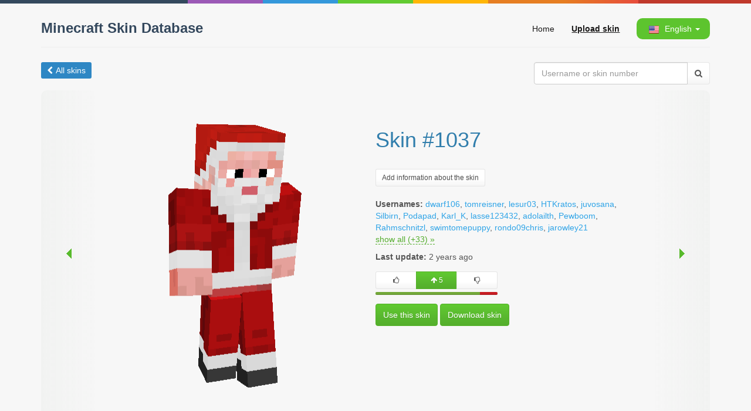

--- FILE ---
content_type: text/html; charset=UTF-8
request_url: https://mcskindb.com/1037
body_size: 5056
content:






<!DOCTYPE html>
<html lang="en">
    <head>
        <meta http-equiv="Content-Type" content="text/html; charset=utf-8"/>
        <meta http-equiv="X-UA-Compatible" content="IE=edge">
        <meta name="viewport" content="width=device-width, initial-scale=1">
        <meta http-equiv="Content-Language" content="en"/>
        <meta name="csrf-param" content="_csrf">
<meta name="csrf-token" content="fXFMU8gt6Dpfi4bMxlh5Ba5MJndrPxk98BSKKArSJvg3Rwc-gVm7WTv68o2fHghqmCdVGy9IYGKoOeFQPoJklQ==">

        <title>Skin #1037 / Minecraft Skin Database</title>
        <link rel="shortcut icon" href="/favicon.ico" type="image/x-icon" />
        <meta property="og:title" content="Skin #1037">
<meta property="og:site_name" content="Minecraft Skin Database">
<meta property="og:url" content="https://mcskindb.com/1037">
<meta property="og:type" content="article">
<meta property="og:locale" content="en">
<meta property="og:image" content="https://mcskindb.com/1037/preview">
<link href="https://mcskindb.com/ru/1037" rel="alternate" hreflang="ru">
<link href="https://mcskindb.com/uk/1037" rel="alternate" hreflang="uk">
<link href="https://mcskindb.com/1037" rel="canonical">
<link href="/assets/dd710865835bf66e615238aed60d38ec.css" rel="stylesheet">
<script src="/assets/667fd52d3b1bfd9a7973accef47fe106.js"></script>
        <script src="/js/3d-skin-preview/three.min.js"></script>
        <!--[if lt IE 9]>
            <script src="/js/html5shiv.min.js"></script>
            <script src="/js/respond.min.js"></script>
        <![endif]-->
        <script>window.yaContextCb=window.yaContextCb||[]</script>
        <script src="https://yandex.ru/ads/system/context.js" async></script>
    </head>
    <body>
        <div class="color-line ng-scope"></div>
        
        <div class="container">

            <div class="row">
                <div class="col-xs-12 col-sm-12 col-md-12 col-lg-12" id="header">
                    <a id="logo" href="/">Minecraft Skin Database</a>
                    <div id="main-menu">
                        <a href="/">Home</a>
                        <a data-toggle="modal" href="/upload" data-target="#upload" style="font-weight:bold;text-decoration:underline;">Upload skin</a>
                        <div id="lang-menu" class="dropdown">
                            <a href="#" class="dropdown-toggle" data-toggle="dropdown" role="button" aria-expanded="false"><img src="/images/flags/en.png" class="lang-flag"><span class="hidden-xs"> English</span> <span class="caret"></span></a>
                            <ul class="dropdown-menu" role="menu" style="min-width: 76px;">
                                                                                                                                                                                                                        <li><a href="/ru/1037" style="line-height: 25px;"><img src="/images/flags/ru.png" style="vertical-align: middle; height: 14px; margin-bottom: 2px; margin-right: 5px;"> Русский</a></li>
                                                                                                                                                                                        <li><a href="/uk/1037" style="line-height: 25px;"><img src="/images/flags/uk.png" style="vertical-align: middle; height: 14px; margin-bottom: 2px; margin-right: 5px;"> Український</a></li>
                                                                                                </ul>
                        </div>
                    </div>

                    
                    <hr style="margin-top: 5px; margin-bottom: 15px; clear: both;">
                </div>
            </div>

            
    <div id="skin" class="page-skin panel panel-default">
        <div class="panel-body">
            <div class="row">
    <ul class="category-menu" style="margin-bottom: 20px; float: left;">
                    <li style="background: #2E87C4; padding: 4px 10px;">
                <a href="/" style="color: #fff; text-decoration: none;">
                    <i class="fa fa-chevron-left" aria-hidden="true" style="margin-right: 5px;"></i>All skins
                </a>
            </li>
            </ul>

    <form id="search-form" style="float: right; width: 300px;">
        <div class="input-group">
            <input type="text" class="form-control" name="username" placeholder="Username or skin number" value="">
            <span class="input-group-btn">
                <button class="btn btn-default" type="submit"><i class="fa fa-search"></i></button>
            </span>
        </div>
    </form>
</div>

<div class="row">
    <div style="overflow: hidden; display: table; width: 100%; margin-bottom: 20px; position: relative;">
        <a class="col-xs-1 col-sm-1 col-md-1 col-lg-1 next-button" href="/1039#skin"><div class="arrow arrow-left"></div></a>
        <div style="overflow: hidden;">
            <div class="col-md-6 col-lg-6" align="center">
                <div id="skin_preview_canvas"  data-image="/cache/skins/0d/04/1037.png" data-cape="false"></div>
            </div>
            <div class="col-md-6 col-lg-6 skin-info-wrapper">
                <div class="skin-info">
                                                                        <h1>Skin #1037</h1><br/>
                        
                                                    <a class="btn btn-default btn-sm" href="/1037/info" data-toggle="modal" data-target="#info" role="button">Add information about the skin</a>

                            <div id="info" class="modal fade" style="display: none;">
                                <div class="modal-dialog">
                                    <div class="modal-content">
                                        <div style="min-height: 500px;"></div>
                                    </div>
                                </div>
                            </div>
                                            
                    <br/><br/>
                                                                        <div style="margin-bottom: 10px;">
                                <b>Usernames:</b>
                                                                    <a href="/dwarf106.html">dwarf106</a>,                                                                    <a href="/tomreisner.html">tomreisner</a>,                                                                    <a href="/lesur03.html">lesur03</a>,                                                                    <a href="/HTKratos.html">HTKratos</a>,                                                                    <a href="/juvosana.html">juvosana</a>,                                                                    <a href="/Silbirn.html">Silbirn</a>,                                                                    <a href="/Podapad.html">Podapad</a>,                                                                    <a href="/Karl_K.html">Karl_K</a>,                                                                    <a href="/lasse123432.html">lasse123432</a>,                                                                    <a href="/adolailth.html">adolailth</a>,                                                                    <a href="/Pewboom.html">Pewboom</a>,                                                                    <a href="/Rahmschnitzl.html">Rahmschnitzl</a>,                                                                    <a href="/swimtomepuppy.html">swimtomepuppy</a>,                                                                    <a href="/rondo09chris.html">rondo09chris</a>,                                                                    <a href="/jarowley21.html">jarowley21</a>                                
                                                                    <a href="#show_all" id="show_all">show all (+33) »</a>
                                    <span class="spoiler">
                                                                                    <a href="/recon.html">recon</a>,                                                                                    <a href="/Guest_From_Hell.html">Guest_From_Hell</a>,                                                                                    <a href="/iKeZaa.html">iKeZaa</a>,                                                                                    <a href="/KEROSSS.html">KEROSSS</a>,                                                                                    <a href="/SatlanNumberOne.html">SatlanNumberOne</a>,                                                                                    <a href="/xLukez.html">xLukez</a>,                                                                                    <a href="/neeji.html">neeji</a>,                                                                                    <a href="/thrandisher.html">thrandisher</a>,                                                                                    <a href="/santa341.html">santa341</a>,                                                                                    <a href="/Benbot1000.html">Benbot1000</a>,                                                                                    <a href="/hac.html">hac</a>,                                                                                    <a href="/parsons.html">parsons</a>,                                                                                    <a href="/MagicalAsh.html">MagicalAsh</a>,                                                                                    <a href="/SkyblockSanta.html">SkyblockSanta</a>,                                                                                    <a href="/Kinnock.html">Kinnock</a>,                                                                                    <a href="/boomonkey.html">boomonkey</a>,                                                                                    <a href="/daycrawler1.html">daycrawler1</a>,                                                                                    <a href="/ssuuu.html">ssuuu</a>,                                                                                    <a href="/FullSpeedND.html">FullSpeedND</a>,                                                                                    <a href="/Jafar.html">Jafar</a>,                                                                                    <a href="/sharkbite7.html">sharkbite7</a>,                                                                                    <a href="/NightCrafter35.html">NightCrafter35</a>,                                                                                    <a href="/tewtew.html">tewtew</a>,                                                                                    <a href="/Dragun9500.html">Dragun9500</a>,                                                                                    <a href="/starskiller.html">starskiller</a>,                                                                                    <a href="/deiopa.html">deiopa</a>,                                                                                    <a href="/FriendlyCreeper.html">FriendlyCreeper</a>,                                                                                    <a href="/chapster.html">chapster</a>,                                                                                    <a href="/kiyan99.html">kiyan99</a>,                                                                                    <a href="/zonos.html">zonos</a>,                                                                                    <a href="/TeamEliteG.html">TeamEliteG</a>,                                                                                    <a href="/cocodecoco.html">cocodecoco</a>,                                                                                    <a href="/basketbaljunki3.html">basketbaljunki3</a>                                                                            </span>
                                                             </div>
                                            
                    <div>
                        <b>Last update:</b>
                                                    <span class="timeago" title="2024-03-11T12:09:46Z">2024-03-11 12:09:46</span>
                                            </div>

                    
                                                                                            <div class="vote" data-post="1037" style="display: inline-block; margin: 15px 0;">
                            <div class="btn-group">
                                <div class="btn-group">
                                    <button class="btn btn-default btn-sm vote-up" type="button" data-type="up" style="min-width: 70px;"><i class="fa fa-thumbs-o-up"></i></button>
                                </div>
                                <div class="btn-group">
                                    <button type="button" class="btn btn-success btn-sm vote-rating" style="min-width: 70px; cursor: default;"><i class="fa fa-arrow-up"></i> <span class="count">5</span></button>
                                </div>
                                <div class="btn-group">
                                    <button class="btn btn-default btn-sm vote-down" type="button" data-type="down" style="min-width: 70px;"><i class="fa fa-thumbs-o-down"></i></button>
                                </div>
                            </div>
                            <div style="height: 5px; margin-top: 5px; margin-bottom: 0; width: 100%;" class="progress vote-proportion">
                                                                                                                                            <div class="progress-bar progress-bar-success" style="width: 85.714285714286%;" title="6"></div>
                                    <div class="progress-bar progress-bar-danger" style="width: 14.285714285714%;" title="1"></div>
                                                            </div>
                        </div>
                    
                    
                    <div>
                                                <a href="/1037/use" id="use_skin" class="btn btn-success" target="_blank">Use this skin</a>
                        <a href="/1037/download" id="download_skin" class="btn btn-success">Download skin</a>
                    </div>
                </div>
            </div>
        </div>
        <a class="col-xs-1 col-sm-1 col-md-1 col-lg-1 prev-button" href="/1036#skin"><div class="arrow arrow-right"></div></a>

        
            <script type="text/javascript">
                $(function() {

                    var width = 394;

                    if ($(document).width() < width)
                    {
                        width = $(document).width() - 70;
                    }

                    $("#skin_preview_canvas").skin3d({
                        width   : width,
                        height  : width * 1.395,
                        length  : 64,
                        preview : false,
                        ifWebGLNotSupported : function(){

                            $("#skin_preview_canvas").addClass('simple').skinPreview({
                                scale: 12,
                                cape: true,
                                capePath: "/cache/capes/",
                                default_skin: "/images/char.png"
                            });
                        }
                    });

                    $('#show_all').click(function(){
                        $(this).hide().next('.spoiler').show();
                        return false;
                    });

                    $(".timeago").timeago();
                });
            </script>
        
    </div>

    <div class="col-lg-12" style="padding-top: 20px; padding-bottom: 20px; margin-bottom: 20px; border-bottom: 1px solid #ededed;">
<div id="yandex_rtb_R-A-2135826-6"></div>
<script>
    window.yaContextCb.push(()=>{
      Ya.Context.AdvManager.render({
        renderTo: "yandex_rtb_R-A-2135826-6",
        blockId: "R-A-2135826-6"
      })
    })
</script></div>

    
        <div style="border-top: 1px solid #ededed; padding: 20px 0;">
        <div style="margin-bottom: 25px;">
            <a href="/?sort=username" style="margin-top: 0; margin-left: 10px; font-weight: bold; font-size: 15px; display: inline-block; color: rgb(63, 69, 73);"><i class="fa fa-male" style="margin-right: 8px"></i>Popular skins</a>
            <a href="/" style="margin-top: 0; margin-right: 10px; float: right; font-weight: bold; font-size: 15px; display: inline-block; color: rgb(63, 69, 73); ">Show all<i style="margin-left: 8px;" class="fa fa-arrow-right"></i></a>
        </div>
        <div class="row" style="height: 192px; overflow: hidden; text-align: center;">
                            <div class="col-xs-6 col-ms-4 col-sm-3 col-md-2 col-lg-2">
                    <a href="/4568" title="Skin #4568"><div data-image="/cache/skins/d8/11/4568.png" data-cape="false" class="skin"></div></a>
                </div>
                            <div class="col-xs-6 col-ms-4 col-sm-3 col-md-2 col-lg-2">
                    <a href="/3737" title="Skin #3737"><div data-image="/cache/skins/99/0e/3737.png" data-cape="false" class="skin"></div></a>
                </div>
                            <div class="col-xs-6 col-ms-4 col-sm-3 col-md-2 col-lg-2">
                    <a href="/417" title="Skin #417"><div data-image="/cache/skins/a1/01/417.png" data-cape="false" class="skin"></div></a>
                </div>
                            <div class="col-xs-6 col-ms-4 col-sm-3 col-md-2 col-lg-2">
                    <a href="/9167" title="Skin #9167"><div data-image="/cache/skins/cf/23/9167.png" data-cape="false" class="skin"></div></a>
                </div>
                            <div class="col-xs-6 col-ms-4 col-sm-3 col-md-2 col-lg-2">
                    <a href="/64751" title="Skin #64751"><div data-image="/cache/skins/ef/fc/64751.png" data-cape="false" class="skin"></div></a>
                </div>
                            <div class="col-xs-6 col-ms-4 col-sm-3 col-md-2 col-lg-2">
                    <a href="/3082" title="Skin #3082"><div data-image="/cache/skins/0a/0c/3082.png" data-cape="false" class="skin"></div></a>
                </div>
                    </div>
    </div>

    <script>
        
            $(function() {
                $(".skin").skin3d({
                    preview : true,
                    width   : 140,
                    height  : 200,
                    length  : 64,
                    ifWebGLNotSupported : function(){

                        $(".skin").skinPreview({
                            scale: 6,
                            cape: false,
                            capePath: "/cache/capes/",
                            default_skin: "/images/char.png"
                        });
                    }
                });
            });
        
    </script>


    <div id="comments" class="col-lg-12">
        
            <div id="disqus_thread"></div>
            <script type="text/javascript">
                var disqus_shortname = 'minecraftskindb';
                var disqus_identifier = 'skin_1037_en';

                
                var lang = 'en';
                

                if (lang != 'en')
                {
                    var disqus_config = function () {
                        this.language = lang;
                    };
                }

                (function() {
                    var dsq = document.createElement('script'); dsq.type = 'text/javascript'; dsq.async = true;
                    dsq.src = '//' + disqus_shortname + '.disqus.com/embed.js';
                    (document.getElementsByTagName('head')[0] || document.getElementsByTagName('body')[0]).appendChild(dsq);
                })();
            </script>
            <noscript>Please enable JavaScript to view the <a href="https://disqus.com/?ref_noscript" rel="nofollow">comments powered by Disqus.</a></noscript>
        
    </div>
</div>
        </div>
    </div>


            <footer>
                <div style="border-top: 1px solid #eeeeee; padding-top: 10px;">
                    2026 • Minecraft Skin Database
                    <div style="float:right;">
                        <a href="http://mcskindb.copiny.com/" target="_blank">Feedback</a> •
                        <a href="/cdn-cgi/l/email-protection#8dfef8fdfde2fff9cde0eefee6e4e3e9efa3eee2e0">Contact Us</a> •
                        <a href="https://mcpe-inside.ru" target="_blank">mcpe-inside.ru</a>
                    </div>
                </div>
            </footer>
        </div>

        <div class="modal fade" id="upload" role="dialog">
            <div class="modal-dialog">
                <div class="modal-content">
                    <div style="min-height: 500px;"></div>
                </div>
            </div>
        </div>
        <script data-cfasync="false" src="/cdn-cgi/scripts/5c5dd728/cloudflare-static/email-decode.min.js"></script><script src="/js/bootstrap-select/i18n/defaults-en.min.js"></script>
<script src="/js/timeago/locales/jquery.timeago.en.js"></script>
        
            <script>
                (function(i,s,o,g,r,a,m){i['GoogleAnalyticsObject']=r;i[r]=i[r]||function(){
                    (i[r].q=i[r].q||[]).push(arguments)},i[r].l=1*new Date();a=s.createElement(o),
                    m=s.getElementsByTagName(o)[0];a.async=1;a.src=g;m.parentNode.insertBefore(a,m)
                })(window,document,'script','//www.google-analytics.com/analytics.js','ga');

                ga('create', 'UA-62582464-1', 'auto');
                ga('send', 'pageview');
            </script>
            <!-- Yandex.Metrika counter -->
            <script type="text/javascript">
                (function (d, w, c) {
                    (w[c] = w[c] || []).push(function() {
                        try {
                            w.yaCounter33308763 = new Ya.Metrika({
                                id:33308763,
                                clickmap:true,
                                trackLinks:true,
                                accurateTrackBounce:true,
                                webvisor:true
                            });
                        } catch(e) { }
                    });

                    var n = d.getElementsByTagName("script")[0],
                            s = d.createElement("script"),
                            f = function () { n.parentNode.insertBefore(s, n); };
                    s.type = "text/javascript";
                    s.async = true;
                    s.src = "https://mc.yandex.ru/metrika/watch.js";

                    if (w.opera == "[object Opera]") {
                        d.addEventListener("DOMContentLoaded", f, false);
                    } else { f(); }
                })(document, window, "yandex_metrika_callbacks");
            </script>
            <noscript><div><img src="https://mc.yandex.ru/watch/33308763" style="position:absolute; left:-9999px;" alt="" /></div></noscript>
            <!-- /Yandex.Metrika counter -->
        
    <script defer src="https://static.cloudflareinsights.com/beacon.min.js/vcd15cbe7772f49c399c6a5babf22c1241717689176015" integrity="sha512-ZpsOmlRQV6y907TI0dKBHq9Md29nnaEIPlkf84rnaERnq6zvWvPUqr2ft8M1aS28oN72PdrCzSjY4U6VaAw1EQ==" data-cf-beacon='{"version":"2024.11.0","token":"07599640b8cc4c139abdb3cb299aaf4a","r":1,"server_timing":{"name":{"cfCacheStatus":true,"cfEdge":true,"cfExtPri":true,"cfL4":true,"cfOrigin":true,"cfSpeedBrain":true},"location_startswith":null}}' crossorigin="anonymous"></script>
</body>
</html>


--- FILE ---
content_type: text/plain
request_url: https://www.google-analytics.com/j/collect?v=1&_v=j102&a=1814106808&t=pageview&_s=1&dl=https%3A%2F%2Fmcskindb.com%2F1037&ul=en-us%40posix&dt=Skin%20%231037%20%2F%20Minecraft%20Skin%20Database&sr=1280x720&vp=1280x720&_u=IEBAAEABAAAAACAAI~&jid=774593869&gjid=1790593873&cid=1547428650.1768878428&tid=UA-62582464-1&_gid=1821011231.1768878428&_r=1&_slc=1&z=2144600019
body_size: -449
content:
2,cG-HPCM1P6TZX